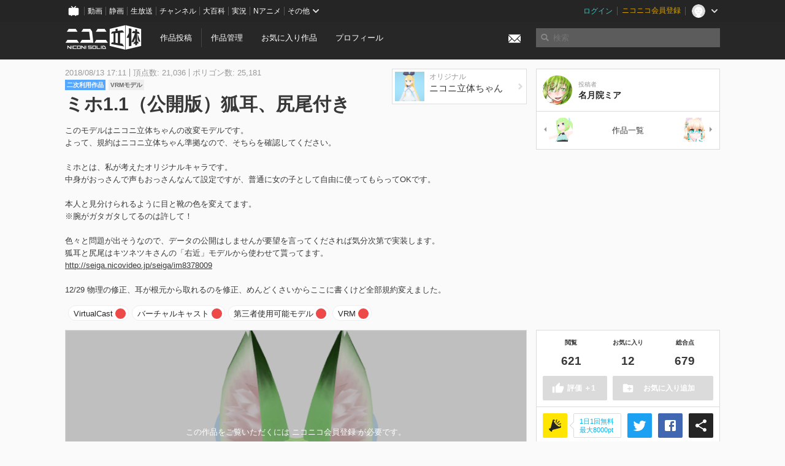

--- FILE ---
content_type: text/html; charset=utf-8
request_url: https://3d.nicovideo.jp/works/td39651
body_size: 8291
content:
<!DOCTYPE html><html dir="ltr" itemscope="" itemtype="http://schema.org/Product" lang="ja" xmlns="http://www.w3.org/1999/xhtml" xmlns:fb="http://ogp.me/ns/fb#" xmlns:og="http://ogp.me/ns#"><head><meta content="edge, chrome=1" http-equiv="X-UA-Compatible" /><meta content="width=device-width, initial-scale=1.0" name="viewport" /><meta charset="UTF-8" /><meta content="ニコニ立体, 3D, MMD, 立体, Unity3D, ニコニコ立体, ニコニコ" name="keywords" /><meta content="このモデルはニコニ立体ちゃんの改変モデルです。よって、規約はニコニ立体ちゃん準拠なので、そちらを確認してください。ミホとは、私が考えたオリジナルキャラです。中身がおっさんで声もおっさんなんて設定ですが、普通に女の子として自由に使ってもらってOKです。本人と見分けられるように目と靴の色を変えてます。※腕がガタガタしてるのは許して！色々と問題が出そうなので、データの公開はしませんが要望を言ってくだされば気分次第で実装します。狐耳と尻尾はキツネツキさんの「右近」モデルから使わせて貰ってます。http://seiga.nicovideo.jp/seiga/im8378009　12/29 物理の修正、耳が根元から取れるのを修正、めんどくさいからここに書くけど全部規約変えました。" name="description" /><meta content="「ミホ1.1（公開版）狐耳、尻尾付き」 / 名月院ミア さんの作品 - ニコニ立体" itemprop="name" /><meta content="このモデルはニコニ立体ちゃんの改変モデルです。よって、規約はニコニ立体ちゃん準拠なので、そちらを確認してください。ミホとは、私が考えたオリジナルキャラです。中身がおっさんで声もおっさんなんて設定ですが、普通に女の子として自由に使ってもらってOKです。本人と見分けられるように目と靴の色を変えてます。※腕がガタガタしてるのは許して！色々と問題が出そうなので、データの公開はしませんが要望を言ってくだされば気分次第で実装します。狐耳と尻尾はキツネツキさんの「右近」モデルから使わせて貰ってます。http://seiga.nicovideo.jp/seiga/im8378009　12/29 物理の修正、耳が根元から取れるのを修正、めんどくさいからここに書くけど全部規約変えました。" itemprop="description" /><meta content="ja_JP" property="og:locale" /><meta content="「ミホ1.1（公開版）狐耳、尻尾付き」 / 名月院ミア さんの作品 - ニコニ立体" property="og:title" /><meta content="このモデルはニコニ立体ちゃんの改変モデルです。よって、規約はニコニ立体ちゃん準拠なので、そちらを確認してください。ミホとは、私が考えたオリジナルキャラです。中身がおっさんで声もおっさんなんて設定ですが、普通に女の子として自由に使ってもらってOKです。本人と見分けられるように目と靴の色を変えてます。※腕がガタガタしてるのは許して！色々と問題が出そうなので、データの公開はしませんが要望を言ってくだされば気分次第で実装します。狐耳と尻尾はキツネツキさんの「右近」モデルから使わせて貰ってます。http://seiga.nicovideo.jp/seiga/im8378009　12/29 物理の修正、耳が根元から取れるのを修正、めんどくさいからここに書くけど全部規約変えました。" property="og:description" /><meta content="ニコニ立体" property="og:site_name" /><meta content="https://3d.nicovideo.jp/works/td39651" property="og:url" /><meta content="website" property="og:type" /><meta content="https://3d.nicovideo.jp/upload/contents/td39651/d94dcdaf27e28886e6ce31c44c76127d_normal.png" itemprop="image" /><meta content="https://3d.nicovideo.jp/upload/contents/td39651/d94dcdaf27e28886e6ce31c44c76127d_normal.png" property="og:image" /><meta content="summary_large_image" name="twitter:card" /><meta content="@niconisolid" name="twitter:site" /><meta content="「ミホ1.1（公開版）狐耳、尻尾付き」 / 名月院ミア さんの作品 - ニコニ立体" name="twitter:title" /><meta content="このモデルはニコニ立体ちゃんの改変モデルです。よって、規約はニコニ立体ちゃん準拠なので、そちらを確認してください。ミホとは、私が考えたオリジナルキャラです。中身がおっさんで声もおっさんなんて設定ですが、普通に女の子として自由に使ってもらってOKです。本人と見分けられるように目と靴の色を変えてます。※腕がガタガタしてるのは許して！色々と問題が出そうなので、データの公開はしませんが要望を言ってくだされば気分次第で実装します。狐耳と尻尾はキツネツキさんの「右近」モデルから使わせて貰ってます。http://seiga.nicovideo.jp/seiga/im8378009　12/29 物理の修正、耳が根元から取れるのを修正、めんどくさいからここに書くけど全部規約変えました。" name="twitter:description" /><meta content="https://3d.nicovideo.jp/upload/contents/td39651/d94dcdaf27e28886e6ce31c44c76127d_normal.png" name="twitter:image" /><title>「ミホ1.1（公開版）狐耳、尻尾付き」 / 名月院ミア さんの作品 - ニコニ立体</title><link href="https://3d.nicovideo.jp/works/td39651" rel="canonical" /><link href="/favicon.ico" rel="shortcut icon" type="image/vnd.microsoft.icon" /><meta name="csrf-param" content="authenticity_token" />
<meta name="csrf-token" content="0gXj8RWpFH+ML8IkCWGGv6uX9xG3GmwJXnKZ0f9ML3GlInsdIgzl8zhJbKRne/zDs5orMolDI54QJP37aFgqfA==" /><link rel="stylesheet" media="all" href="//cdnjs.cloudflare.com/ajax/libs/select2/3.4.6/select2.min.css" /><link rel="stylesheet" media="all" href="/assets/application-294ba2906ea1961f16634a633efdf9b48489f1042d9d15e4413e02cf756a0ff7.css" /><link rel="stylesheet" media="all" href="/assets/niconico/common_header-d286a9105534732c34da1aa1ac83798fc8cf5be651ccf67d3fb9d6d7260fb76b.css?0c2be1ce87f3f0ac5e8fa2fb65b43f6d" /><script src="//cdnjs.cloudflare.com/ajax/libs/jquery/2.1.0/jquery.min.js"></script><script src="https://res.ads.nicovideo.jp/assets/js/ads2.js?ref=3d" type="text/javascript"></script><script src="https://wktk.cdn.nimg.jp/wktkjs/3/wktk.min.js" type="text/javascript"></script><script>(() => {
  const hash = '';
  const isCreator = false;

  window.NiconiSolidGA = {
    getState() {
      const ga_attributes = document.getElementById('ga-attributes');

      return {
        hash,
        isLogined: !!hash,
        isCreator,
        workType: ga_attributes ? ga_attributes.getAttribute('data-work-type') : null,
        isDownloadable: ga_attributes ? ga_attributes.getAttribute('data-is-downloadable') : null,
        ownerId: ga_attributes ? ga_attributes.getAttribute('data-owner-id') : null
      };
    },
    pushDataLayer() {
      const state = this.getState();
      const data = {
        content: {
          is_creator: state.isCreator,
          work_type: state.workType,
          is_downloadable: state.isDownloadable,
          is_logined: state.isLogined,
          owner_id: state.ownerId,
        }
      };

      window.NicoGoogleTagManagerDataLayer.push(data);
    }
  };

  window.NicoGoogleTagManagerDataLayer = [];
  window.NiconiSolidGA.pushDataLayer();

  function pageChange() {
    window.NiconiSolidGA.pushDataLayer();
    window.NicoGoogleTagManagerDataLayer.push({'event': 'page_change'});
  }

  $(document).on('pjax:end', pageChange);
  document.addEventListener('DOMContentLoaded', pageChange);
})();</script><script>(function (w, d, s, l, i) {
  w[l] = w[l] || [];
  w[l].push({'gtm.start': new Date().getTime(), event: 'gtm.js'});
  const f = d.getElementsByTagName(s)[0], j = d.createElement(s), dl = l != 'dataLayer' ? '&l=' + l : '';
  j.async = true;
  j.src = 'https://www.googletagmanager.com/gtm.js?id=' + i + dl;
  f.parentNode.insertBefore(j, f);
})(window, document, 'script', 'NicoGoogleTagManagerDataLayer', 'GTM-KXT7G5G');</script><script>(function (i, s, o, g, r, a, m) {
  i['GoogleAnalyticsObject'] = r;
  i[r] = i[r] || function () {
    (i[r].q = i[r].q || []).push(arguments)
  }, i[r].l = 1 * new Date();
  a = s.createElement(o), m = s.getElementsByTagName(o)[0];
  a.async = 1;
  a.src = g;
  m.parentNode.insertBefore(a, m)
})(window, document, 'script', '//www.google-analytics.com/analytics.js', 'ga');

(function () {
  const hash = window.NiconiSolidGA.getState().hash;
  ga('create', 'UA-49433288-1', (hash !== '') ? {'userId': hash} : null);
  ga('set', 'dimension5', hash !== '');

  const callGaOld = function () {
    const state = window.NiconiSolidGA.getState();

    ga('set', 'dimension1', state.isCreator);
    ga('set', 'dimension2', state.workType);
    ga('set', 'dimension3', true); // deprecated
    ga('set', 'dimension4', state.isDownloadable);
    ga('set', 'dimension6', state.ownerId);

    ga('send', 'pageview', window.location.pathname + window.location.search);
  };

  $(document).on('pjax:end', callGaOld);
  document.addEventListener('DOMContentLoaded', callGaOld);
})();</script></head><body class="application"><noscript><iframe height="0" src="https://www.googletagmanager.com/ns.html?id=GTM-KXT7G5G" style="display:none;visibility:hidden" width="0"></iframe></noscript><div id="CommonHeader"></div><header><div class="header container" role="navigation"><div class="row"><div class="main-area-left"><div class="collapse"><a class="logo brand-logo header-logo" href="/"><span class="invisible">ニコニ立体</span></a><ul class="horizontal header-menu"><li class="link"><ul class="horizontal header-menu-split"><li><a href="/works/new">作品投稿</a></li><li><a href="/works">作品管理</a></li></ul></li><li class="link"><a href="/favorites">お気に入り作品</a></li><li class="link"><a href="/profile">プロフィール</a></li><li class="link" id="notification-menu"><a class="notification" href="/messages"><i class="glyphicons envelope notification-icon white"></i><div class="notification-badge" style="display: none;"></div></a></li></ul></div></div><div class="main-area-right"><form accept-charset="UTF-8" action="/search" class="header-form" id="js-search-form" method="get" role="search"><input id="js-search-type" name="word_type" type="hidden" value="keyword" /><i class="search-icon glyphicons search"></i><input autocomplete="off" class="header-search-field" id="js-search-field" maxlength="255" name="word" placeholder="検索" type="text" value="" /><div class="select-menu-modal-container" style="display: none;"><div class="select-menu-modal"><div class="select-menu-item" data-target="work" data-type="tag"><div class="select-menu-item-text"><i class="select-menu-item-icon glyphicons tag"></i>"<span class="js-search-keyword search-keyword"></span>"をタグ検索</div></div><div class="select-menu-item" data-target="work" data-type="caption"><div class="select-menu-item-text"><i class="select-menu-item-icon glyphicons comments"></i>"<span class="js-search-keyword search-keyword"></span>"をキャプション検索</div></div></div></div></form></div></div></div></header><div class="js-warning-unsupported-browser" id="warning-unsupported-browser"><p>お使いのブラウザではニコニ立体をご利用できません。</p><p>ニコニ立体を利用するためには、Chrome, Firefox, Edge のいずれかのブラウザが必要です。</p></div><main id="content"><div data-state="{&quot;work&quot;:{&quot;id&quot;:39651,&quot;title&quot;:&quot;ミホ1.1（公開版）狐耳、尻尾付き&quot;,&quot;user&quot;:{&quot;id&quot;:7606139,&quot;nickname&quot;:&quot;名月院ミア&quot;,&quot;thumbnail_url&quot;:&quot;https://secure-dcdn.cdn.nimg.jp/nicoaccount/usericon/760/7606139.jpg?1521077461&quot;,&quot;is_secret&quot;:false},&quot;thumbnail_url&quot;:&quot;/upload/contents/td39651/d94dcdaf27e28886e6ce31c44c76127d_thumb.png&quot;,&quot;view_count&quot;:621,&quot;favorite_count&quot;:12,&quot;total_count&quot;:679,&quot;download&quot;:null},&quot;tags&quot;:[{&quot;id&quot;:85574,&quot;type&quot;:&quot;normal&quot;,&quot;content&quot;:&quot;VirtualCast&quot;,&quot;lock&quot;:true},{&quot;id&quot;:85575,&quot;type&quot;:&quot;normal&quot;,&quot;content&quot;:&quot;バーチャルキャスト&quot;,&quot;lock&quot;:true},{&quot;id&quot;:85576,&quot;type&quot;:&quot;normal&quot;,&quot;content&quot;:&quot;第三者使用可能モデル&quot;,&quot;lock&quot;:true},{&quot;id&quot;:85577,&quot;type&quot;:&quot;normal&quot;,&quot;content&quot;:&quot;VRM&quot;,&quot;lock&quot;:true}],&quot;comments&quot;:{&quot;total_count&quot;:0,&quot;items&quot;:[]},&quot;like&quot;:null,&quot;favorite&quot;:null}" id="js-work-container"><div class="container"><div class="row flex-container"><div class="main-area-left main-column"><div class="box no-border"><div class="work-info"><ul class="work-info-use-list"><li class="work-info-use-item"><a href="/works/td14712"><div class="work-info-use-item-thumbnail"><img src="/upload/contents/td14712/9770176e158f14f7d0c2ad4375cc3ddb_thumb.png" /></div><div class="work-info-use-item-info"><div class="work-info-use-item-type">オリジナル</div><div class="work-info-use-item-title">ニコニ立体ちゃん</div><i class="work-info-use-item-arrow glyphicons chevron-right"></i></div></a></li></ul><div class="work-info-meta-list"><div class="work-info-meta-item">2018/08/13 17:11</div><div class="work-info-meta-item">頂点数: 21,036</div><div class="work-info-meta-item">ポリゴン数: 25,181</div></div><ul class="work-info-category-list"><li><a class="label label-slim work-category-label-secondary_use" href="/search?category=secondary_use">二次利用作品</a></li><li><a class="label label-slim work-type-label-vrm_model" href="/search?work_type=vrm">VRMモデル</a></li></ul><h1 class="work-info-title">ミホ1.1（公開版）狐耳、尻尾付き</h1><div class="description simple-text">このモデルはニコニ立体ちゃんの改変モデルです。<br>
よって、規約はニコニ立体ちゃん準拠なので、そちらを確認してください。<br>
<br>
ミホとは、私が考えたオリジナルキャラです。<br>
中身がおっさんで声もおっさんなんて設定ですが、普通に女の子として自由に使ってもらってOKです。<br>
<br>
本人と見分けられるように目と靴の色を変えてます。<br>
※腕がガタガタしてるのは許して！<br>
<br>
色々と問題が出そうなので、データの公開はしませんが要望を言ってくだされば気分次第で実装します。<br>
狐耳と尻尾はキツネツキさんの「右近」モデルから使わせて貰ってます。<br>
<a href="http://seiga.nicovideo.jp/seiga/im8378009">http://seiga.nicovideo.jp/seiga/im8378009</a>　<br>
<br>
12/29 物理の修正、耳が根元から取れるのを修正、めんどくさいからここに書くけど全部規約変えました。</div></div><div class="js-tag-box box no-border"></div></div></div><div class="main-area-right"><div class="box"><div class="box-container work-author"><a class="work-author-link work-author-link-full" href="/users/7606139" title="名月院ミア"><img alt="" class="work-author-thumbnail" src="https://secure-dcdn.cdn.nimg.jp/nicoaccount/usericon/760/7606139.jpg?1521077461" /><div class="work-author-name"><div class="work-author-name-label">投稿者</div><div class="work-author-name-value">名月院ミア</div></div></a></div><hr /><div class="box-container row work-recent"><div class="col-4"><a class="work-recent-prev" href="/works/td40480" title="ミホ1.1（公開版）水着Ver"><img alt="ミホ1.1（公開版）水着Ver" src="/upload/contents/td40480/d19e2ad90e41eec0090262ca1c2fdb5f_thumb.png" width="39" height="39" /></a></div><div class="col-4 work-recent-menu"><p><a href="/users/7606139/works">作品一覧</a></p></div><div class="col-4"><a class="work-recent-next" href="/works/td39639" title="キツネツキ式【右近】の色改変モデル　メガネ付き"><img alt="キツネツキ式【右近】の色改変モデル　メガネ付き" src="/upload/contents/td39639/1e90c3c27413fe14f019b20053fa7405_thumb.png" width="39" height="39" /></a></div></div></div></div></div><div class="row flex-container"><div class="main-area-left main-column"><div class="box work-content" data-json-url="/works/td39651/components.json" data-show-setting-link="" id="js-components"><div class="work-cover" style="background-image: url(/upload/contents/td39651/d94dcdaf27e28886e6ce31c44c76127d_normal.png);"><div class="work-cover-content"><div class="work-cover-content-inner"><p>この作品をご覧いただくには ニコニコ会員登録 が必要です。</p><br /><ul class="button-list"><li><a class="button button-submit" href="https://account.nicovideo.jp/register?site=niconico3d">はじめての方はアカウント新規登録</a></li><li><a class="button button-submit" href="/login?next_url=%2Fworks%2Ftd39651&amp;site=niconico3d">ログイン画面</a></li></ul></div></div></div></div><div class="js-content-footer box no-border"></div><div class="js-comment-box box no-border"></div><div class="box no-border" style="text-align: center;"><div class="ads-works-banner" id="ads-c07bbdda10fb7a058a54824f108238e1"><div id="ads-c07bbdda10fb7a058a54824f108238e1-script"><script>(function (elementID, num) {
  if (window.Ads) {
    new Ads.Advertisement({zone: num}).set(elementID);
    var element = document.getElementById(elementID + '-script');
    element.parentNode.removeChild(element);
  }
})('ads-c07bbdda10fb7a058a54824f108238e1', 1279);</script></div></div></div><div class="box"><div class="box-header"><h3 class="title">関連度の高い作品</h3></div><div class="box-container"><div class="work-box-container" data-frontend-id="79" data-recommend-frame-name="solid_work_page" data-recommend-id="5458042394278792492" data-recommend-log-endpoint="https://log.recommend.nicovideo.jp" id="js-d66870542234fdb72612"><div class="work-box-list column-size-5 "><div class="work-box-list-inner"><div class="work-box-list-item"><div class="work-box"><a class="work-box-link" data-work-id="td86523" href="/works/td86523" title="モーン 月無悅 Moon"><div class="work-box-thumbnail"><img alt="" src="/upload/contents/td86523/8fa75ecd5392130f0c04fea3fa06a596_thumb.png" /></div><div class="work-box-ribon"><label class="label work-type-label-vrm_model">VRM</label></div><div class="work-box-cover"><strong class="work-box-cover-title">モーン 月無悅 Moon</strong><div class="work-box-cover-author">Nilcat</div></div></a></div></div><div class="work-box-list-item"><div class="work-box"><a class="work-box-link" data-work-id="td86517" href="/works/td86517" title="とりあえずおいてみた"><div class="work-box-thumbnail"><img alt="" src="/upload/contents/td86517/69a2df34fe2945b902773db1784cbbb9_thumb.png" /></div><div class="work-box-ribon"><label class="label work-type-label-rendered">レンダー</label></div><div class="work-box-cover"><strong class="work-box-cover-title">とりあえずおいてみた</strong><div class="work-box-cover-author">べてるぎうす</div></div></a></div></div><div class="work-box-list-item"><div class="work-box"><a class="work-box-link" data-work-id="td86522" href="/works/td86522" title="ずんだもん"><div class="work-box-thumbnail"><img alt="" src="/upload/contents/td86522/4f17edd346719e5fc400cceba9f001c8_thumb.png" /></div><div class="work-box-ribon"><label class="label work-type-label-glb_model">GLB</label></div><div class="work-box-cover"><strong class="work-box-cover-title">ずんだもん</strong><div class="work-box-cover-author">kadomaru</div></div></a></div></div><div class="work-box-list-item"><div class="work-box"><a class="work-box-link" data-work-id="td86524" href="/works/td86524" title="つむぎちゃん"><div class="work-box-thumbnail"><img alt="" src="/upload/contents/td86524/2016b877a285a526dcbcedb83a6c5168_thumb.png" /></div><div class="work-box-ribon"><label class="label work-type-label-glb_model">GLB</label></div><div class="work-box-cover"><strong class="work-box-cover-title">つむぎちゃん</strong><div class="work-box-cover-author">kadomaru</div></div></a></div></div><div class="work-box-list-item"><div class="work-box"><a class="work-box-link" data-work-id="td86525" href="/works/td86525" title="木星"><div class="work-box-thumbnail"><img alt="" src="/upload/contents/td86525/71af44eb364fb8f1e6ff72e601cbf0bc_thumb.png" /></div><div class="work-box-ribon"><label class="label work-type-label-mmd_model">MMD</label></div><div class="work-box-cover"><strong class="work-box-cover-title">木星</strong><div class="work-box-cover-author">いくらの丼</div></div></a></div></div></div></div></div><script>var _containerId = "#js-d66870542234fdb72612"</script><script>(function() {
  var containerId, init;

  containerId = _containerId;

  init = function() {
    var app;
    return app = new BigFence.Views.Commons.Recommender({
      el: containerId
    });
  };

  if (typeof BigFence !== "undefined" && BigFence !== null) {
    init();
  } else {
    $(document).one('ready', init);
  }

}).call(this);
</script></div></div><div class="js-nicoad-list box no-border"></div><div class="box"><div class="box-header"><h3 class="title">名月院ミア さんの作品</h3></div><div class="box-container"><div class="work-box-container" data-frontend-id="79" data-recommend-log-endpoint="https://log.recommend.nicovideo.jp" id="js-3abde8e7b38801e179fd"><div class="work-box-list column-size-5 "><div class="work-box-list-inner"><div class="work-box-list-item"><div class="work-box"><a class="work-box-link" data-work-id="td55979" href="/works/td55979" title="Nice Bed Room「On The Bed」"><div class="work-box-thumbnail"><img alt="" src="/upload/contents/td55979/6556c4c2fc0002f90bebe71281c60224_thumb.png" /></div><div class="work-box-ribon"><label class="label work-type-label-glb_model">GLB</label></div><div class="work-box-cover"><strong class="work-box-cover-title">Nice Bed Room「On The Bed」</strong><div class="work-box-cover-author">名月院ミア</div></div></a></div></div><div class="work-box-list-item"><div class="work-box"><a class="work-box-link" data-work-id="td55977" href="/works/td55977" title="Nice Bed Room"><div class="work-box-thumbnail"><img alt="" src="/upload/contents/td55977/e73959077468b9f0592d8756824f0996_thumb.png" /></div><div class="work-box-ribon"><label class="label work-type-label-glb_model">GLB</label></div><div class="work-box-cover"><strong class="work-box-cover-title">Nice Bed Room</strong><div class="work-box-cover-author">名月院ミア</div></div></a></div></div><div class="work-box-list-item"><div class="work-box"><a class="work-box-link" data-work-id="td44485" href="/works/td44485" title="スター・オープンスタジオ"><div class="work-box-thumbnail"><img alt="" src="/upload/contents/td44485/31353ca0a6ee5f9dff3d6f8400fde42e_thumb.png" /></div><div class="work-box-ribon"><label class="label work-type-label-glb_model">GLB</label></div><div class="work-box-cover"><strong class="work-box-cover-title">スター・オープンスタジオ</strong><div class="work-box-cover-author">名月院ミア</div></div></a></div></div><div class="work-box-list-item"><div class="work-box"><a class="work-box-link" data-work-id="td44483" href="/works/td44483" title="イブニング・オープンスタジオ"><div class="work-box-thumbnail"><img alt="" src="/upload/contents/td44483/a78a5a9ce387c6c43ccedd74b7ef376c_thumb.png" /></div><div class="work-box-ribon"><label class="label work-type-label-glb_model">GLB</label></div><div class="work-box-cover"><strong class="work-box-cover-title">イブニング・オープンスタジオ</strong><div class="work-box-cover-author">名月院ミア</div></div></a></div></div><div class="work-box-list-item"><div class="work-box"><a class="work-box-link" data-work-id="td44324" href="/works/td44324" title="スカイ・オープンスタジオ"><div class="work-box-thumbnail"><img alt="" src="/upload/contents/td44324/b0e8324660af12f38895eab32016fffc_thumb.png" /></div><div class="work-box-ribon"><label class="label work-type-label-glb_model">GLB</label></div><div class="work-box-cover"><strong class="work-box-cover-title">スカイ・オープンスタジオ</strong><div class="work-box-cover-author">名月院ミア</div></div></a></div></div></div></div></div><script>var _containerId = "#js-3abde8e7b38801e179fd"</script><script>(function() {
  var containerId, init;

  containerId = _containerId;

  init = function() {
    var app;
    return app = new BigFence.Views.Commons.Recommender({
      el: containerId
    });
  };

  if (typeof BigFence !== "undefined" && BigFence !== null) {
    init();
  } else {
    $(document).one('ready', init);
  }

}).call(this);
</script></div></div><div class="box"><div class="box-header"><h3 class="title">いま人気の作品</h3></div><div class="box-container"><div class="work-box-container" data-frontend-id="79" data-recommend-log-endpoint="https://log.recommend.nicovideo.jp" id="js-634d237015b9eaf1abc5"><div class="work-box-list column-size-5 "><div class="work-box-list-inner"><div class="work-box-list-item"><div class="work-box"><a class="work-box-link" data-work-id="td96214" href="/works/td96214" title="はなごろも(ご当地衣装)公式MMDモデル"><div class="work-box-thumbnail"><img alt="" src="/upload/contents/td96214/e0ed24bf48fc74a29cbf6cca408791da_thumb.png" /></div><div class="work-box-ribon"><label class="label work-type-label-mmd_model">MMD</label></div><div class="work-box-cover"><strong class="work-box-cover-title">はなごろも(ご当地衣装)公式MMDモデル</strong><div class="work-box-cover-author">はなごろも</div></div></a></div></div><div class="work-box-list-item"><div class="work-box"><a class="work-box-link" data-work-id="td96257" href="/works/td96257" title="鈴木 (正反対な君と僕)"><div class="work-box-thumbnail"><img alt="" src="/upload/contents/td96257/4de1295508bd6997a25e3f6289ed4ed3_thumb.png" /></div><div class="work-box-ribon"><label class="label work-type-label-vrm_model">VRM</label></div><div class="work-box-cover"><strong class="work-box-cover-title">鈴木 (正反対な君と僕)</strong><div class="work-box-cover-author">ぽぽる</div></div></a></div></div><div class="work-box-list-item"><div class="work-box"><a class="work-box-link" data-work-id="td96259" href="/works/td96259" title="ゆらぎゆら"><div class="work-box-thumbnail"><img alt="" src="/upload/contents/td96259/33a81810f669ad26e55fe0a3f1d35c17_thumb.png" /></div><div class="work-box-ribon"><label class="label work-type-label-rendered">レンダー</label></div><div class="work-box-cover"><strong class="work-box-cover-title">ゆらぎゆら</strong><div class="work-box-cover-author">オカノ</div></div></a></div></div><div class="work-box-list-item"><div class="work-box"><a class="work-box-link" data-work-id="td96282" href="/works/td96282" title="あんこもん"><div class="work-box-thumbnail"><img alt="" src="/upload/contents/td96282/526262adc2620469622efa3dd99e25e7_thumb.png" /></div><div class="work-box-ribon"><label class="label work-type-label-mmd_model">MMD</label></div><div class="work-box-cover"><strong class="work-box-cover-title">あんこもん</strong><div class="work-box-cover-author">如月ふむ</div></div></a></div></div></div></div></div><script>var _containerId = "#js-634d237015b9eaf1abc5"</script><script>(function() {
  var containerId, init;

  containerId = _containerId;

  init = function() {
    var app;
    return app = new BigFence.Views.Commons.Recommender({
      el: containerId
    });
  };

  if (typeof BigFence !== "undefined" && BigFence !== null) {
    init();
  } else {
    $(document).one('ready', init);
  }

}).call(this);
</script></div></div><div class="work-footer"><div class="col-12"><ul class="horizontal"><li><a href="/works/td39651/warning/new">違反作品を通報</a></li></ul></div></div></div><div class="main-area-right"><div class="js-score-action-box box no-border"></div><div class="box no-border" style="text-align: center;"><div class="ads-side" id="ads-1c47116aac39d3da0b4adcb6533cd772"><div id="ads-1c47116aac39d3da0b4adcb6533cd772-script"><script>(function (elementID, num) {
  if (window.Ads) {
    new Ads.Advertisement({zone: num}).set(elementID);
    var element = document.getElementById(elementID + '-script');
    element.parentNode.removeChild(element);
  }
})('ads-1c47116aac39d3da0b4adcb6533cd772', 1280);</script></div></div></div><div class="js-download-box box no-border"></div><div class="js-contents-tree box no-border"></div><div class="box no-border sticky-element" style="text-align: center;"><div class="ads-side" id="ads-092de394ff29ac3841a89793c4f98203"><div id="ads-092de394ff29ac3841a89793c4f98203-script"><script>(function (elementID, num) {
  if (window.Ads) {
    new Ads.Advertisement({zone: num}).set(elementID);
    var element = document.getElementById(elementID + '-script');
    element.parentNode.removeChild(element);
  }
})('ads-092de394ff29ac3841a89793c4f98203', 1281);</script></div></div></div></div></div></div><div class="js-published-modal"></div></div><div data-is-downloadable="false" data-owner-id="7606139" data-work-type="vrm" id="ga-attributes"></div><script>(function() {
  var init;

  init = function() {
    var app, container;
    container = document.getElementById('js-work-container');
    app = new BigFence.Views.Works.App();
    return BigFence.entries.workPage({
      tagBox: container.querySelector('.js-tag-box'),
      commentBox: container.querySelector('.js-comment-box'),
      squareFollowButton: container.querySelector('.js-follow-button'),
      scoreActionBox: container.querySelector('.js-score-action-box'),
      downloadBox: container.querySelector('.js-download-box'),
      contentFooter: container.querySelector('.js-content-footer'),
      nicoAdList: container.querySelector('.js-nicoad-list'),
      contentTree: container.querySelector('.js-contents-tree'),
      publishedModal: container.querySelector('.js-published-modal')
    });
  };

  if (typeof BigFence !== "undefined" && BigFence !== null) {
    init();
  } else {
    $(document).one('ready', init);
  }

}).call(this);
</script><script>
//<![CDATA[
window.Settings={};Settings.default_locale="ja";Settings.locale="ja";
//]]>
</script></main><footer class="footer"><div class="container row"><div class="col-6 footer-left"><ul class="footer-links horizontal"><li><a href="/rule">利用規約</a></li><li><a href="https://qa.nicovideo.jp/category/show/466">ヘルプ</a></li><li><a href="https://qa.nicovideo.jp/faq/show/5008?site_domain=default">ご意見・ご要望</a></li><li><a href="https://twitter.com/niconisolid" target="_blank">公式Twitter</a></li><li><a href="/">ホーム</a></li></ul></div><div class="col-6 footer-right"><div class="footer-note"><p>&copy; DWANGO Co., Ltd.</p></div><a class="brand-logo gray" href="/" title="ニコニ立体"></a></div></div></footer><script src="//cdnjs.cloudflare.com/ajax/libs/jquery.pjax/1.9.2/jquery.pjax.min.js"></script><script src="//cdnjs.cloudflare.com/ajax/libs/fancybox/2.1.5/jquery.fancybox.pack.js"></script><script src="//cdnjs.cloudflare.com/ajax/libs/jquery-cookie/1.4.1/jquery.cookie.min.js"></script><script src="//cdnjs.cloudflare.com/ajax/libs/select2/3.4.6/select2.min.js"></script><script src="//cdnjs.cloudflare.com/ajax/libs/select2/3.4.6/select2_locale_ja.min.js"></script><script src="//cdnjs.cloudflare.com/ajax/libs/noUiSlider/5.0.0/jquery.nouislider.min.js"></script><script src="//cdnjs.cloudflare.com/ajax/libs/underscore.js/1.6.0/underscore-min.js"></script><script src="//cdnjs.cloudflare.com/ajax/libs/backbone.js/1.1.2/backbone-min.js"></script><script src="//cdnjs.cloudflare.com/ajax/libs/backbone.marionette/2.1.0/backbone.marionette.min.js"></script><script src="//cdnjs.cloudflare.com/ajax/libs/backbone-relational/0.8.6/backbone-relational.min.js"></script><script src="//cdnjs.cloudflare.com/ajax/libs/blueimp-md5/2.18.0/js/md5.min.js"></script><script async="async" charset="utf-8" src="https://platform.twitter.com/widgets.js"></script><script src="/assets/application-0401433a426d0d4ae34165cb69b59109ab7362e2f723b34cb8e2ddbfb48df300.js"></script><script src="/assets/niconico/common_header-1537b71497e2caab4cc5e5e069939a9e76f611c912ddb5b4855c880375bc1603.js"></script><script>init_common_header('niconico3d')</script><script src="https://common-header.nimg.jp/3.0.0/pc/CommonHeaderLoader.min.js"></script><div data-state="{&quot;current_user&quot;:null}" id="js-initial-state" style="display: none;"><script src="/packs/assets/application-CHCWfhU9.js" type="module"></script></div><script>(function() {
  $(document).ready(function() {
    return new BigFence.Views.Layouts.App();
  });

}).call(this);
</script></body></html>